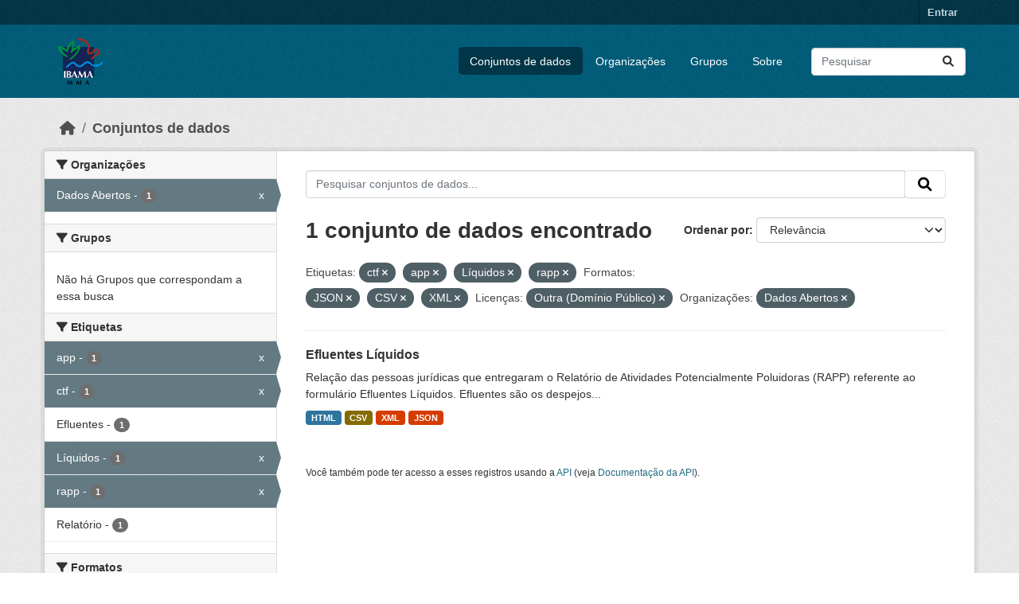

--- FILE ---
content_type: text/html; charset=utf-8
request_url: https://dadosabertos.ibama.gov.br/dataset/?tags=ctf&tags=app&tags=L%C3%ADquidos&tags=rapp&res_format=JSON&res_format=CSV&amp=&license_id=other-pd&organization=ibama&res_format=XML
body_size: 36823
content:
<!DOCTYPE html>
<!--[if IE 9]> <html lang="pt_BR" class="ie9"> <![endif]-->
<!--[if gt IE 8]><!--> <html lang="pt_BR"  > <!--<![endif]-->
  <head>
    <meta charset="utf-8" />
      <meta name="csrf_field_name" content="_csrf_token" />
      <meta name="_csrf_token" content="ImI3Yjk2MmMxYmZiYWZmOGI3YTYyMDQxYzY3NTJkY2NmMGRlMDJmZGMi.aXC4Ww.epBMI-0zUdTwy1Bu_VnNLKUHFaI" />

      <meta name="generator" content="ckan 2.10.4" />
      <meta name="viewport" content="width=device-width, initial-scale=1.0">
    <title>Conjunto de dados - IBAMA</title>

    
    <link rel="shortcut icon" href="/base/images/ckan.ico" />
    
      
      
      
    

    
      
      
    

    
    <link href="/webassets/base/1c87a999_main.css" rel="stylesheet"/>
    
  </head>

  
  <body data-site-root="https://dadosabertos.ibama.gov.br/" data-locale-root="https://dadosabertos.ibama.gov.br/" >

    
    <div class="visually-hidden-focusable"><a href="#content">Skip to main content</a></div>
  

  
    

 
<div class="account-masthead">
  <div class="container">
     
    <nav class="account not-authed" aria-label="Account">
      <ul class="list-unstyled">
        
        <li><a href="/user/login">Entrar</a></li>
         
      </ul>
    </nav>
     
  </div>
</div>

<header class="masthead">
  <div class="container">
      
    <nav class="navbar navbar-expand-lg navbar-light">
      <hgroup class="header-image navbar-left">

      
      
      <a class="logo" href="/">
        <img src="https://dadosabertos.ibama.gov.br/base/images/Logo_Ibama.png" alt="IBAMA"
          title="IBAMA" />
      </a>
      
      

       </hgroup>
      <button class="navbar-toggler" type="button" data-bs-toggle="collapse" data-bs-target="#main-navigation-toggle"
        aria-controls="main-navigation-toggle" aria-expanded="false" aria-label="Toggle navigation">
        <span class="fa fa-bars text-white"></span>
      </button>

      <div class="main-navbar collapse navbar-collapse" id="main-navigation-toggle">
        <ul class="navbar-nav ms-auto mb-2 mb-lg-0">
          
            
              
              

		          <li class="active"><a href="/dataset/">Conjuntos de dados</a></li><li><a href="/organization/">Organizações</a></li><li><a href="/group/">Grupos</a></li><li><a href="/about">Sobre</a></li>
	          
          </ul>

      
      
          <form class="d-flex site-search" action="/dataset/" method="get">
              <label class="d-none" for="field-sitewide-search">Search Datasets...</label>
              <input id="field-sitewide-search" class="form-control me-2"  type="text" name="q" placeholder="Pesquisar" aria-label="Pesquisar conjuntos de dados..."/>
              <button class="btn" type="submit" aria-label="Submit"><i class="fa fa-search"></i></button>
          </form>
      
      </div>
    </nav>
  </div>
</header>

  
    <div class="main">
      <div id="content" class="container">
        
          
            <div class="flash-messages">
              
                
              
            </div>
          

          
            <div class="toolbar" role="navigation" aria-label="Breadcrumb">
              
                
                  <ol class="breadcrumb">
                    
<li class="home"><a href="/" aria-label="Início"><i class="fa fa-home"></i><span> Início</span></a></li>
                    
  <li class="active"><a href="/dataset/">Conjuntos de dados</a></li>

                  </ol>
                
              
            </div>
          

          <div class="row wrapper">
            
            
            

            
              <aside class="secondary col-md-3">
                
                
  <div class="filters">
    <div>
      
        

    
    
	
	    
		<section class="module module-narrow module-shallow">
		    
			<h2 class="module-heading">
			    <i class="fa fa-filter"></i>
			    Organizações
			</h2>
		    
		    
			
			    
				<nav aria-label="Organizações">
				    <ul class="list-unstyled nav nav-simple nav-facet">
					
					    
					    
					    
					    
					    <li class="nav-item  active">
						<a href="/dataset/?tags=ctf&amp;tags=app&amp;tags=L%C3%ADquidos&amp;tags=rapp&amp;res_format=JSON&amp;res_format=CSV&amp;res_format=XML&amp;amp=&amp;license_id=other-pd" title="">
						    <span class="item-label">Dados Abertos</span>
						    <span class="hidden separator"> - </span>
						    <span class="item-count badge">1</span>
							<span class="facet-close">x</span>
						</a>
					    </li>
					
				    </ul>
				</nav>

				<p class="module-footer">
				    
					
				    
				</p>
			    
			
		    
		</section>
	    
	
    

      
        

    
    
	
	    
		<section class="module module-narrow module-shallow">
		    
			<h2 class="module-heading">
			    <i class="fa fa-filter"></i>
			    Grupos
			</h2>
		    
		    
			
			    
				<p class="module-content empty">Não há Grupos que correspondam a essa busca</p>
			    
			
		    
		</section>
	    
	
    

      
        

    
    
	
	    
		<section class="module module-narrow module-shallow">
		    
			<h2 class="module-heading">
			    <i class="fa fa-filter"></i>
			    Etiquetas
			</h2>
		    
		    
			
			    
				<nav aria-label="Etiquetas">
				    <ul class="list-unstyled nav nav-simple nav-facet">
					
					    
					    
					    
					    
					    <li class="nav-item  active">
						<a href="/dataset/?tags=ctf&amp;tags=L%C3%ADquidos&amp;tags=rapp&amp;res_format=JSON&amp;res_format=CSV&amp;res_format=XML&amp;amp=&amp;license_id=other-pd&amp;organization=ibama" title="">
						    <span class="item-label">app</span>
						    <span class="hidden separator"> - </span>
						    <span class="item-count badge">1</span>
							<span class="facet-close">x</span>
						</a>
					    </li>
					
					    
					    
					    
					    
					    <li class="nav-item  active">
						<a href="/dataset/?tags=app&amp;tags=L%C3%ADquidos&amp;tags=rapp&amp;res_format=JSON&amp;res_format=CSV&amp;res_format=XML&amp;amp=&amp;license_id=other-pd&amp;organization=ibama" title="">
						    <span class="item-label">ctf</span>
						    <span class="hidden separator"> - </span>
						    <span class="item-count badge">1</span>
							<span class="facet-close">x</span>
						</a>
					    </li>
					
					    
					    
					    
					    
					    <li class="nav-item ">
						<a href="/dataset/?tags=ctf&amp;tags=app&amp;tags=L%C3%ADquidos&amp;tags=rapp&amp;res_format=JSON&amp;res_format=CSV&amp;res_format=XML&amp;amp=&amp;license_id=other-pd&amp;organization=ibama&amp;tags=Efluentes" title="">
						    <span class="item-label">Efluentes</span>
						    <span class="hidden separator"> - </span>
						    <span class="item-count badge">1</span>
							
						</a>
					    </li>
					
					    
					    
					    
					    
					    <li class="nav-item  active">
						<a href="/dataset/?tags=ctf&amp;tags=app&amp;tags=rapp&amp;res_format=JSON&amp;res_format=CSV&amp;res_format=XML&amp;amp=&amp;license_id=other-pd&amp;organization=ibama" title="">
						    <span class="item-label">Líquidos</span>
						    <span class="hidden separator"> - </span>
						    <span class="item-count badge">1</span>
							<span class="facet-close">x</span>
						</a>
					    </li>
					
					    
					    
					    
					    
					    <li class="nav-item  active">
						<a href="/dataset/?tags=ctf&amp;tags=app&amp;tags=L%C3%ADquidos&amp;res_format=JSON&amp;res_format=CSV&amp;res_format=XML&amp;amp=&amp;license_id=other-pd&amp;organization=ibama" title="">
						    <span class="item-label">rapp</span>
						    <span class="hidden separator"> - </span>
						    <span class="item-count badge">1</span>
							<span class="facet-close">x</span>
						</a>
					    </li>
					
					    
					    
					    
					    
					    <li class="nav-item ">
						<a href="/dataset/?tags=ctf&amp;tags=app&amp;tags=L%C3%ADquidos&amp;tags=rapp&amp;res_format=JSON&amp;res_format=CSV&amp;res_format=XML&amp;amp=&amp;license_id=other-pd&amp;organization=ibama&amp;tags=Relat%C3%B3rio" title="">
						    <span class="item-label">Relatório</span>
						    <span class="hidden separator"> - </span>
						    <span class="item-count badge">1</span>
							
						</a>
					    </li>
					
				    </ul>
				</nav>

				<p class="module-footer">
				    
					
				    
				</p>
			    
			
		    
		</section>
	    
	
    

      
        

    
    
	
	    
		<section class="module module-narrow module-shallow">
		    
			<h2 class="module-heading">
			    <i class="fa fa-filter"></i>
			    Formatos
			</h2>
		    
		    
			
			    
				<nav aria-label="Formatos">
				    <ul class="list-unstyled nav nav-simple nav-facet">
					
					    
					    
					    
					    
					    <li class="nav-item  active">
						<a href="/dataset/?tags=ctf&amp;tags=app&amp;tags=L%C3%ADquidos&amp;tags=rapp&amp;res_format=JSON&amp;res_format=XML&amp;amp=&amp;license_id=other-pd&amp;organization=ibama" title="">
						    <span class="item-label">CSV</span>
						    <span class="hidden separator"> - </span>
						    <span class="item-count badge">1</span>
							<span class="facet-close">x</span>
						</a>
					    </li>
					
					    
					    
					    
					    
					    <li class="nav-item ">
						<a href="/dataset/?tags=ctf&amp;tags=app&amp;tags=L%C3%ADquidos&amp;tags=rapp&amp;res_format=JSON&amp;res_format=CSV&amp;res_format=XML&amp;amp=&amp;license_id=other-pd&amp;organization=ibama&amp;res_format=HTML" title="">
						    <span class="item-label">HTML</span>
						    <span class="hidden separator"> - </span>
						    <span class="item-count badge">1</span>
							
						</a>
					    </li>
					
					    
					    
					    
					    
					    <li class="nav-item  active">
						<a href="/dataset/?tags=ctf&amp;tags=app&amp;tags=L%C3%ADquidos&amp;tags=rapp&amp;res_format=CSV&amp;res_format=XML&amp;amp=&amp;license_id=other-pd&amp;organization=ibama" title="">
						    <span class="item-label">JSON</span>
						    <span class="hidden separator"> - </span>
						    <span class="item-count badge">1</span>
							<span class="facet-close">x</span>
						</a>
					    </li>
					
					    
					    
					    
					    
					    <li class="nav-item  active">
						<a href="/dataset/?tags=ctf&amp;tags=app&amp;tags=L%C3%ADquidos&amp;tags=rapp&amp;res_format=JSON&amp;res_format=CSV&amp;amp=&amp;license_id=other-pd&amp;organization=ibama" title="">
						    <span class="item-label">XML</span>
						    <span class="hidden separator"> - </span>
						    <span class="item-count badge">1</span>
							<span class="facet-close">x</span>
						</a>
					    </li>
					
				    </ul>
				</nav>

				<p class="module-footer">
				    
					
				    
				</p>
			    
			
		    
		</section>
	    
	
    

      
        

    
    
	
	    
		<section class="module module-narrow module-shallow">
		    
			<h2 class="module-heading">
			    <i class="fa fa-filter"></i>
			    Licenças
			</h2>
		    
		    
			
			    
				<nav aria-label="Licenças">
				    <ul class="list-unstyled nav nav-simple nav-facet">
					
					    
					    
					    
					    
					    <li class="nav-item  active">
						<a href="/dataset/?tags=ctf&amp;tags=app&amp;tags=L%C3%ADquidos&amp;tags=rapp&amp;res_format=JSON&amp;res_format=CSV&amp;res_format=XML&amp;amp=&amp;organization=ibama" title="">
						    <span class="item-label">Outra (Domínio Público)</span>
						    <span class="hidden separator"> - </span>
						    <span class="item-count badge">1</span>
							<span class="facet-close">x</span>
						</a>
					    </li>
					
				    </ul>
				</nav>

				<p class="module-footer">
				    
					
				    
				</p>
			    
			
		    
		</section>
	    
	
    

      
    </div>
    <a class="close no-text hide-filters"><i class="fa fa-times-circle"></i><span class="text">close</span></a>
  </div>

              </aside>
            

            
              <div class="primary col-md-9 col-xs-12" role="main">
                
                
  <section class="module">
    <div class="module-content">
      
        
      
      
        
        
        







<form id="dataset-search-form" class="search-form" method="get" data-module="select-switch">

  
    <div class="input-group search-input-group">
      <input aria-label="Pesquisar conjuntos de dados..." id="field-giant-search" type="text" class="form-control input-lg" name="q" value="" autocomplete="off" placeholder="Pesquisar conjuntos de dados...">
      
      <span class="input-group-btn">
        <button class="btn btn-default btn-lg" type="submit" value="search" aria-label="Submit">
          <i class="fa fa-search"></i>
        </button>
      </span>
      
    </div>
  

  
    <span>






<input type="hidden" name="tags" value="ctf" />





<input type="hidden" name="tags" value="app" />





<input type="hidden" name="tags" value="Líquidos" />





<input type="hidden" name="tags" value="rapp" />





<input type="hidden" name="res_format" value="JSON" />





<input type="hidden" name="res_format" value="CSV" />





<input type="hidden" name="res_format" value="XML" />





<input type="hidden" name="license_id" value="other-pd" />





<input type="hidden" name="organization" value="ibama" />



</span>
  

  
    
      <div class="form-group control-order-by">
        <label for="field-order-by">Ordenar por</label>
        <select id="field-order-by" name="sort" class="form-control form-select">
          
            
              <option value="score desc, metadata_modified desc" selected="selected">Relevância</option>
            
          
            
              <option value="title_string asc">Nome Crescente</option>
            
          
            
              <option value="title_string desc">Nome Descrescente</option>
            
          
            
              <option value="metadata_modified desc">Modificada pela última vez</option>
            
          
            
          
        </select>
        
        <button class="btn btn-default js-hide" type="submit">Ir</button>
        
      </div>
    
  

  
    
      <h1>

  
  
  
  

1 conjunto de dados encontrado</h1>
    
  

  
    
      <p class="filter-list">
        
          
          <span class="facet">Etiquetas:</span>
          
            <span class="filtered pill">ctf
              <a href="/dataset/?tags=app&amp;tags=L%C3%ADquidos&amp;tags=rapp&amp;res_format=JSON&amp;res_format=CSV&amp;res_format=XML&amp;amp=&amp;license_id=other-pd&amp;organization=ibama" class="remove" title="Remover"><i class="fa fa-times"></i></a>
            </span>
          
            <span class="filtered pill">app
              <a href="/dataset/?tags=ctf&amp;tags=L%C3%ADquidos&amp;tags=rapp&amp;res_format=JSON&amp;res_format=CSV&amp;res_format=XML&amp;amp=&amp;license_id=other-pd&amp;organization=ibama" class="remove" title="Remover"><i class="fa fa-times"></i></a>
            </span>
          
            <span class="filtered pill">Líquidos
              <a href="/dataset/?tags=ctf&amp;tags=app&amp;tags=rapp&amp;res_format=JSON&amp;res_format=CSV&amp;res_format=XML&amp;amp=&amp;license_id=other-pd&amp;organization=ibama" class="remove" title="Remover"><i class="fa fa-times"></i></a>
            </span>
          
            <span class="filtered pill">rapp
              <a href="/dataset/?tags=ctf&amp;tags=app&amp;tags=L%C3%ADquidos&amp;res_format=JSON&amp;res_format=CSV&amp;res_format=XML&amp;amp=&amp;license_id=other-pd&amp;organization=ibama" class="remove" title="Remover"><i class="fa fa-times"></i></a>
            </span>
          
        
          
          <span class="facet">Formatos:</span>
          
            <span class="filtered pill">JSON
              <a href="/dataset/?tags=ctf&amp;tags=app&amp;tags=L%C3%ADquidos&amp;tags=rapp&amp;res_format=CSV&amp;res_format=XML&amp;amp=&amp;license_id=other-pd&amp;organization=ibama" class="remove" title="Remover"><i class="fa fa-times"></i></a>
            </span>
          
            <span class="filtered pill">CSV
              <a href="/dataset/?tags=ctf&amp;tags=app&amp;tags=L%C3%ADquidos&amp;tags=rapp&amp;res_format=JSON&amp;res_format=XML&amp;amp=&amp;license_id=other-pd&amp;organization=ibama" class="remove" title="Remover"><i class="fa fa-times"></i></a>
            </span>
          
            <span class="filtered pill">XML
              <a href="/dataset/?tags=ctf&amp;tags=app&amp;tags=L%C3%ADquidos&amp;tags=rapp&amp;res_format=JSON&amp;res_format=CSV&amp;amp=&amp;license_id=other-pd&amp;organization=ibama" class="remove" title="Remover"><i class="fa fa-times"></i></a>
            </span>
          
        
          
          <span class="facet">Licenças:</span>
          
            <span class="filtered pill">Outra (Domínio Público)
              <a href="/dataset/?tags=ctf&amp;tags=app&amp;tags=L%C3%ADquidos&amp;tags=rapp&amp;res_format=JSON&amp;res_format=CSV&amp;res_format=XML&amp;amp=&amp;organization=ibama" class="remove" title="Remover"><i class="fa fa-times"></i></a>
            </span>
          
        
          
          <span class="facet">Organizações:</span>
          
            <span class="filtered pill">Dados Abertos
              <a href="/dataset/?tags=ctf&amp;tags=app&amp;tags=L%C3%ADquidos&amp;tags=rapp&amp;res_format=JSON&amp;res_format=CSV&amp;res_format=XML&amp;amp=&amp;license_id=other-pd" class="remove" title="Remover"><i class="fa fa-times"></i></a>
            </span>
          
        
      </p>
      <a class="show-filters btn btn-default">Filtrar Resultados</a>
    
  

</form>




      
      
        

  
    <ul class="dataset-list list-unstyled">
    	
	      
	        




  <li class="dataset-item">
    
      <div class="dataset-content">
        
          <h2 class="dataset-heading">
            
              
            
            
    <a href="/dataset/efluentes-liquidos" title="Efluentes Líquidos">
      Efluentes Líquidos
    </a>
            
            
              
              
            
          </h2>
        
        
          
            <div>Relação das pessoas jurídicas que entregaram o Relatório de Atividades Potencialmente Poluidoras (RAPP) referente ao formulário Efluentes Líquidos. Efluentes são os despejos...</div>
          
        
      </div>
      
        
          
            <ul class="dataset-resources list-unstyled">
              
                
                <li>
                  <a href="/dataset/efluentes-liquidos" class="badge badge-default" data-format="html">HTML</a>
                </li>
                
                <li>
                  <a href="/dataset/efluentes-liquidos" class="badge badge-default" data-format="csv">CSV</a>
                </li>
                
                <li>
                  <a href="/dataset/efluentes-liquidos" class="badge badge-default" data-format="xml">XML</a>
                </li>
                
                <li>
                  <a href="/dataset/efluentes-liquidos" class="badge badge-default" data-format="json">JSON</a>
                </li>
                
              
            </ul>
          
        
      
    
  </li>

	      
	    
    </ul>
  

      
    </div>

    
      
    
  </section>

  
    <section class="module">
      <div class="module-content">
        
          <small>
            
            
            
           Você também pode ter acesso a esses registros usando a <a href="/api/3">API</a> (veja <a href="http://docs.ckan.org/en/2.10/api/">Documentação da API</a>). 
          </small>
        
      </div>
    </section>
  

              </div>
            
          </div>
        
      </div>
    </div>
  
    <footer class="site-footer">
  <div class="container">
    
    <div class="row">
      <div class="col-md-8 footer-links">
        
          <ul class="list-unstyled">
            
              <li><a href="/about">Sobre IBAMA</a></li>
            
          </ul>
          <ul class="list-unstyled">
            
              
              <li><a href="http://docs.ckan.org/en/2.10/api/">API do CKAN</a></li>
              <li><a href="http://www.ckan.org/">Associação CKAN</a></li>
              <li><a href="http://www.opendefinition.org/okd/"><img src="/base/images/od_80x15_blue.png" alt="Open Data"></a></li>
            
          </ul>
        
      </div>
      <div class="col-md-4 attribution">
        
          <p><strong>Impulsionado por</strong> <a class="hide-text ckan-footer-logo" href="http://ckan.org">CKAN</a></p>
        
        
          
<form class="lang-select" action="/util/redirect" data-module="select-switch" method="POST">
  
<input type="hidden" name="_csrf_token" value="ImI3Yjk2MmMxYmZiYWZmOGI3YTYyMDQxYzY3NTJkY2NmMGRlMDJmZGMi.aXC4Ww.epBMI-0zUdTwy1Bu_VnNLKUHFaI"/> 
  <div class="form-group">
    <label for="field-lang-select">Idioma</label>
    <select id="field-lang-select" name="url" data-module="autocomplete" data-module-dropdown-class="lang-dropdown" data-module-container-class="lang-container">
      
        <option value="/pt_BR/dataset/?tags=ctf&amp;tags=app&amp;tags=L%C3%ADquidos&amp;tags=rapp&amp;res_format=JSON&amp;res_format=CSV&amp;amp=&amp;license_id=other-pd&amp;organization=ibama&amp;res_format=XML" selected="selected">
          português (Brasil)
        </option>
      
        <option value="/en/dataset/?tags=ctf&amp;tags=app&amp;tags=L%C3%ADquidos&amp;tags=rapp&amp;res_format=JSON&amp;res_format=CSV&amp;amp=&amp;license_id=other-pd&amp;organization=ibama&amp;res_format=XML" >
          English
        </option>
      
        <option value="/ja/dataset/?tags=ctf&amp;tags=app&amp;tags=L%C3%ADquidos&amp;tags=rapp&amp;res_format=JSON&amp;res_format=CSV&amp;amp=&amp;license_id=other-pd&amp;organization=ibama&amp;res_format=XML" >
          日本語
        </option>
      
        <option value="/it/dataset/?tags=ctf&amp;tags=app&amp;tags=L%C3%ADquidos&amp;tags=rapp&amp;res_format=JSON&amp;res_format=CSV&amp;amp=&amp;license_id=other-pd&amp;organization=ibama&amp;res_format=XML" >
          italiano
        </option>
      
        <option value="/cs_CZ/dataset/?tags=ctf&amp;tags=app&amp;tags=L%C3%ADquidos&amp;tags=rapp&amp;res_format=JSON&amp;res_format=CSV&amp;amp=&amp;license_id=other-pd&amp;organization=ibama&amp;res_format=XML" >
          čeština (Česko)
        </option>
      
        <option value="/ca/dataset/?tags=ctf&amp;tags=app&amp;tags=L%C3%ADquidos&amp;tags=rapp&amp;res_format=JSON&amp;res_format=CSV&amp;amp=&amp;license_id=other-pd&amp;organization=ibama&amp;res_format=XML" >
          català
        </option>
      
        <option value="/es/dataset/?tags=ctf&amp;tags=app&amp;tags=L%C3%ADquidos&amp;tags=rapp&amp;res_format=JSON&amp;res_format=CSV&amp;amp=&amp;license_id=other-pd&amp;organization=ibama&amp;res_format=XML" >
          español
        </option>
      
        <option value="/fr/dataset/?tags=ctf&amp;tags=app&amp;tags=L%C3%ADquidos&amp;tags=rapp&amp;res_format=JSON&amp;res_format=CSV&amp;amp=&amp;license_id=other-pd&amp;organization=ibama&amp;res_format=XML" >
          français
        </option>
      
        <option value="/el/dataset/?tags=ctf&amp;tags=app&amp;tags=L%C3%ADquidos&amp;tags=rapp&amp;res_format=JSON&amp;res_format=CSV&amp;amp=&amp;license_id=other-pd&amp;organization=ibama&amp;res_format=XML" >
          Ελληνικά
        </option>
      
        <option value="/sv/dataset/?tags=ctf&amp;tags=app&amp;tags=L%C3%ADquidos&amp;tags=rapp&amp;res_format=JSON&amp;res_format=CSV&amp;amp=&amp;license_id=other-pd&amp;organization=ibama&amp;res_format=XML" >
          svenska
        </option>
      
        <option value="/sr/dataset/?tags=ctf&amp;tags=app&amp;tags=L%C3%ADquidos&amp;tags=rapp&amp;res_format=JSON&amp;res_format=CSV&amp;amp=&amp;license_id=other-pd&amp;organization=ibama&amp;res_format=XML" >
          српски
        </option>
      
        <option value="/no/dataset/?tags=ctf&amp;tags=app&amp;tags=L%C3%ADquidos&amp;tags=rapp&amp;res_format=JSON&amp;res_format=CSV&amp;amp=&amp;license_id=other-pd&amp;organization=ibama&amp;res_format=XML" >
          norsk
        </option>
      
        <option value="/sk/dataset/?tags=ctf&amp;tags=app&amp;tags=L%C3%ADquidos&amp;tags=rapp&amp;res_format=JSON&amp;res_format=CSV&amp;amp=&amp;license_id=other-pd&amp;organization=ibama&amp;res_format=XML" >
          slovenčina
        </option>
      
        <option value="/fi/dataset/?tags=ctf&amp;tags=app&amp;tags=L%C3%ADquidos&amp;tags=rapp&amp;res_format=JSON&amp;res_format=CSV&amp;amp=&amp;license_id=other-pd&amp;organization=ibama&amp;res_format=XML" >
          suomi
        </option>
      
        <option value="/ru/dataset/?tags=ctf&amp;tags=app&amp;tags=L%C3%ADquidos&amp;tags=rapp&amp;res_format=JSON&amp;res_format=CSV&amp;amp=&amp;license_id=other-pd&amp;organization=ibama&amp;res_format=XML" >
          русский
        </option>
      
        <option value="/de/dataset/?tags=ctf&amp;tags=app&amp;tags=L%C3%ADquidos&amp;tags=rapp&amp;res_format=JSON&amp;res_format=CSV&amp;amp=&amp;license_id=other-pd&amp;organization=ibama&amp;res_format=XML" >
          Deutsch
        </option>
      
        <option value="/pl/dataset/?tags=ctf&amp;tags=app&amp;tags=L%C3%ADquidos&amp;tags=rapp&amp;res_format=JSON&amp;res_format=CSV&amp;amp=&amp;license_id=other-pd&amp;organization=ibama&amp;res_format=XML" >
          polski
        </option>
      
        <option value="/nl/dataset/?tags=ctf&amp;tags=app&amp;tags=L%C3%ADquidos&amp;tags=rapp&amp;res_format=JSON&amp;res_format=CSV&amp;amp=&amp;license_id=other-pd&amp;organization=ibama&amp;res_format=XML" >
          Nederlands
        </option>
      
        <option value="/bg/dataset/?tags=ctf&amp;tags=app&amp;tags=L%C3%ADquidos&amp;tags=rapp&amp;res_format=JSON&amp;res_format=CSV&amp;amp=&amp;license_id=other-pd&amp;organization=ibama&amp;res_format=XML" >
          български
        </option>
      
        <option value="/ko_KR/dataset/?tags=ctf&amp;tags=app&amp;tags=L%C3%ADquidos&amp;tags=rapp&amp;res_format=JSON&amp;res_format=CSV&amp;amp=&amp;license_id=other-pd&amp;organization=ibama&amp;res_format=XML" >
          한국어 (대한민국)
        </option>
      
        <option value="/hu/dataset/?tags=ctf&amp;tags=app&amp;tags=L%C3%ADquidos&amp;tags=rapp&amp;res_format=JSON&amp;res_format=CSV&amp;amp=&amp;license_id=other-pd&amp;organization=ibama&amp;res_format=XML" >
          magyar
        </option>
      
        <option value="/sl/dataset/?tags=ctf&amp;tags=app&amp;tags=L%C3%ADquidos&amp;tags=rapp&amp;res_format=JSON&amp;res_format=CSV&amp;amp=&amp;license_id=other-pd&amp;organization=ibama&amp;res_format=XML" >
          slovenščina
        </option>
      
        <option value="/lv/dataset/?tags=ctf&amp;tags=app&amp;tags=L%C3%ADquidos&amp;tags=rapp&amp;res_format=JSON&amp;res_format=CSV&amp;amp=&amp;license_id=other-pd&amp;organization=ibama&amp;res_format=XML" >
          latviešu
        </option>
      
        <option value="/am/dataset/?tags=ctf&amp;tags=app&amp;tags=L%C3%ADquidos&amp;tags=rapp&amp;res_format=JSON&amp;res_format=CSV&amp;amp=&amp;license_id=other-pd&amp;organization=ibama&amp;res_format=XML" >
          አማርኛ
        </option>
      
        <option value="/ar/dataset/?tags=ctf&amp;tags=app&amp;tags=L%C3%ADquidos&amp;tags=rapp&amp;res_format=JSON&amp;res_format=CSV&amp;amp=&amp;license_id=other-pd&amp;organization=ibama&amp;res_format=XML" >
          العربية
        </option>
      
        <option value="/bs/dataset/?tags=ctf&amp;tags=app&amp;tags=L%C3%ADquidos&amp;tags=rapp&amp;res_format=JSON&amp;res_format=CSV&amp;amp=&amp;license_id=other-pd&amp;organization=ibama&amp;res_format=XML" >
          bosanski
        </option>
      
        <option value="/da_DK/dataset/?tags=ctf&amp;tags=app&amp;tags=L%C3%ADquidos&amp;tags=rapp&amp;res_format=JSON&amp;res_format=CSV&amp;amp=&amp;license_id=other-pd&amp;organization=ibama&amp;res_format=XML" >
          dansk (Danmark)
        </option>
      
        <option value="/en_AU/dataset/?tags=ctf&amp;tags=app&amp;tags=L%C3%ADquidos&amp;tags=rapp&amp;res_format=JSON&amp;res_format=CSV&amp;amp=&amp;license_id=other-pd&amp;organization=ibama&amp;res_format=XML" >
          English (Australia)
        </option>
      
        <option value="/en_GB/dataset/?tags=ctf&amp;tags=app&amp;tags=L%C3%ADquidos&amp;tags=rapp&amp;res_format=JSON&amp;res_format=CSV&amp;amp=&amp;license_id=other-pd&amp;organization=ibama&amp;res_format=XML" >
          English (United Kingdom)
        </option>
      
        <option value="/es_AR/dataset/?tags=ctf&amp;tags=app&amp;tags=L%C3%ADquidos&amp;tags=rapp&amp;res_format=JSON&amp;res_format=CSV&amp;amp=&amp;license_id=other-pd&amp;organization=ibama&amp;res_format=XML" >
          español (Argentina)
        </option>
      
        <option value="/eu/dataset/?tags=ctf&amp;tags=app&amp;tags=L%C3%ADquidos&amp;tags=rapp&amp;res_format=JSON&amp;res_format=CSV&amp;amp=&amp;license_id=other-pd&amp;organization=ibama&amp;res_format=XML" >
          euskara
        </option>
      
        <option value="/fa_IR/dataset/?tags=ctf&amp;tags=app&amp;tags=L%C3%ADquidos&amp;tags=rapp&amp;res_format=JSON&amp;res_format=CSV&amp;amp=&amp;license_id=other-pd&amp;organization=ibama&amp;res_format=XML" >
          فارسی (ایران)
        </option>
      
        <option value="/gl/dataset/?tags=ctf&amp;tags=app&amp;tags=L%C3%ADquidos&amp;tags=rapp&amp;res_format=JSON&amp;res_format=CSV&amp;amp=&amp;license_id=other-pd&amp;organization=ibama&amp;res_format=XML" >
          galego
        </option>
      
        <option value="/he/dataset/?tags=ctf&amp;tags=app&amp;tags=L%C3%ADquidos&amp;tags=rapp&amp;res_format=JSON&amp;res_format=CSV&amp;amp=&amp;license_id=other-pd&amp;organization=ibama&amp;res_format=XML" >
          עברית
        </option>
      
        <option value="/hr/dataset/?tags=ctf&amp;tags=app&amp;tags=L%C3%ADquidos&amp;tags=rapp&amp;res_format=JSON&amp;res_format=CSV&amp;amp=&amp;license_id=other-pd&amp;organization=ibama&amp;res_format=XML" >
          hrvatski
        </option>
      
        <option value="/id/dataset/?tags=ctf&amp;tags=app&amp;tags=L%C3%ADquidos&amp;tags=rapp&amp;res_format=JSON&amp;res_format=CSV&amp;amp=&amp;license_id=other-pd&amp;organization=ibama&amp;res_format=XML" >
          Indonesia
        </option>
      
        <option value="/is/dataset/?tags=ctf&amp;tags=app&amp;tags=L%C3%ADquidos&amp;tags=rapp&amp;res_format=JSON&amp;res_format=CSV&amp;amp=&amp;license_id=other-pd&amp;organization=ibama&amp;res_format=XML" >
          íslenska
        </option>
      
        <option value="/km/dataset/?tags=ctf&amp;tags=app&amp;tags=L%C3%ADquidos&amp;tags=rapp&amp;res_format=JSON&amp;res_format=CSV&amp;amp=&amp;license_id=other-pd&amp;organization=ibama&amp;res_format=XML" >
          ខ្មែរ
        </option>
      
        <option value="/lt/dataset/?tags=ctf&amp;tags=app&amp;tags=L%C3%ADquidos&amp;tags=rapp&amp;res_format=JSON&amp;res_format=CSV&amp;amp=&amp;license_id=other-pd&amp;organization=ibama&amp;res_format=XML" >
          lietuvių
        </option>
      
        <option value="/mk/dataset/?tags=ctf&amp;tags=app&amp;tags=L%C3%ADquidos&amp;tags=rapp&amp;res_format=JSON&amp;res_format=CSV&amp;amp=&amp;license_id=other-pd&amp;organization=ibama&amp;res_format=XML" >
          македонски
        </option>
      
        <option value="/mn_MN/dataset/?tags=ctf&amp;tags=app&amp;tags=L%C3%ADquidos&amp;tags=rapp&amp;res_format=JSON&amp;res_format=CSV&amp;amp=&amp;license_id=other-pd&amp;organization=ibama&amp;res_format=XML" >
          монгол (Монгол)
        </option>
      
        <option value="/my_MM/dataset/?tags=ctf&amp;tags=app&amp;tags=L%C3%ADquidos&amp;tags=rapp&amp;res_format=JSON&amp;res_format=CSV&amp;amp=&amp;license_id=other-pd&amp;organization=ibama&amp;res_format=XML" >
          မြန်မာ (မြန်မာ)
        </option>
      
        <option value="/nb_NO/dataset/?tags=ctf&amp;tags=app&amp;tags=L%C3%ADquidos&amp;tags=rapp&amp;res_format=JSON&amp;res_format=CSV&amp;amp=&amp;license_id=other-pd&amp;organization=ibama&amp;res_format=XML" >
          norsk bokmål (Norge)
        </option>
      
        <option value="/ne/dataset/?tags=ctf&amp;tags=app&amp;tags=L%C3%ADquidos&amp;tags=rapp&amp;res_format=JSON&amp;res_format=CSV&amp;amp=&amp;license_id=other-pd&amp;organization=ibama&amp;res_format=XML" >
          नेपाली
        </option>
      
        <option value="/pt_PT/dataset/?tags=ctf&amp;tags=app&amp;tags=L%C3%ADquidos&amp;tags=rapp&amp;res_format=JSON&amp;res_format=CSV&amp;amp=&amp;license_id=other-pd&amp;organization=ibama&amp;res_format=XML" >
          português (Portugal)
        </option>
      
        <option value="/ro/dataset/?tags=ctf&amp;tags=app&amp;tags=L%C3%ADquidos&amp;tags=rapp&amp;res_format=JSON&amp;res_format=CSV&amp;amp=&amp;license_id=other-pd&amp;organization=ibama&amp;res_format=XML" >
          română
        </option>
      
        <option value="/sq/dataset/?tags=ctf&amp;tags=app&amp;tags=L%C3%ADquidos&amp;tags=rapp&amp;res_format=JSON&amp;res_format=CSV&amp;amp=&amp;license_id=other-pd&amp;organization=ibama&amp;res_format=XML" >
          shqip
        </option>
      
        <option value="/sr_Latn/dataset/?tags=ctf&amp;tags=app&amp;tags=L%C3%ADquidos&amp;tags=rapp&amp;res_format=JSON&amp;res_format=CSV&amp;amp=&amp;license_id=other-pd&amp;organization=ibama&amp;res_format=XML" >
          srpski (latinica)
        </option>
      
        <option value="/th/dataset/?tags=ctf&amp;tags=app&amp;tags=L%C3%ADquidos&amp;tags=rapp&amp;res_format=JSON&amp;res_format=CSV&amp;amp=&amp;license_id=other-pd&amp;organization=ibama&amp;res_format=XML" >
          ไทย
        </option>
      
        <option value="/tl/dataset/?tags=ctf&amp;tags=app&amp;tags=L%C3%ADquidos&amp;tags=rapp&amp;res_format=JSON&amp;res_format=CSV&amp;amp=&amp;license_id=other-pd&amp;organization=ibama&amp;res_format=XML" >
          Filipino (Pilipinas)
        </option>
      
        <option value="/tr/dataset/?tags=ctf&amp;tags=app&amp;tags=L%C3%ADquidos&amp;tags=rapp&amp;res_format=JSON&amp;res_format=CSV&amp;amp=&amp;license_id=other-pd&amp;organization=ibama&amp;res_format=XML" >
          Türkçe
        </option>
      
        <option value="/uk/dataset/?tags=ctf&amp;tags=app&amp;tags=L%C3%ADquidos&amp;tags=rapp&amp;res_format=JSON&amp;res_format=CSV&amp;amp=&amp;license_id=other-pd&amp;organization=ibama&amp;res_format=XML" >
          українська
        </option>
      
        <option value="/uk_UA/dataset/?tags=ctf&amp;tags=app&amp;tags=L%C3%ADquidos&amp;tags=rapp&amp;res_format=JSON&amp;res_format=CSV&amp;amp=&amp;license_id=other-pd&amp;organization=ibama&amp;res_format=XML" >
          українська (Україна)
        </option>
      
        <option value="/vi/dataset/?tags=ctf&amp;tags=app&amp;tags=L%C3%ADquidos&amp;tags=rapp&amp;res_format=JSON&amp;res_format=CSV&amp;amp=&amp;license_id=other-pd&amp;organization=ibama&amp;res_format=XML" >
          Tiếng Việt
        </option>
      
        <option value="/zh_Hans_CN/dataset/?tags=ctf&amp;tags=app&amp;tags=L%C3%ADquidos&amp;tags=rapp&amp;res_format=JSON&amp;res_format=CSV&amp;amp=&amp;license_id=other-pd&amp;organization=ibama&amp;res_format=XML" >
          中文 (简体, 中国)
        </option>
      
        <option value="/zh_Hant_TW/dataset/?tags=ctf&amp;tags=app&amp;tags=L%C3%ADquidos&amp;tags=rapp&amp;res_format=JSON&amp;res_format=CSV&amp;amp=&amp;license_id=other-pd&amp;organization=ibama&amp;res_format=XML" >
          中文 (繁體, 台灣)
        </option>
      
    </select>
  </div>
  <button class="btn btn-default d-none " type="submit">Ir</button>
</form>


        
      </div>
    </div>
    
  </div>
</footer>
  
  
  
  
  
    

      

    
    
    <link href="/webassets/vendor/f3b8236b_select2.css" rel="stylesheet"/>
<link href="/webassets/vendor/d05bf0e7_fontawesome.css" rel="stylesheet"/>
    <script src="/webassets/vendor/8c3c143a_jquery.js" type="text/javascript"></script>
<script src="/webassets/vendor/5027b870_vendor.js" type="text/javascript"></script>
<script src="/webassets/vendor/6d1ad7e6_bootstrap.js" type="text/javascript"></script>
<script src="/webassets/base/6fddaa3f_main.js" type="text/javascript"></script>
<script src="/webassets/base/0d750fad_ckan.js" type="text/javascript"></script>
  </body>
</html>